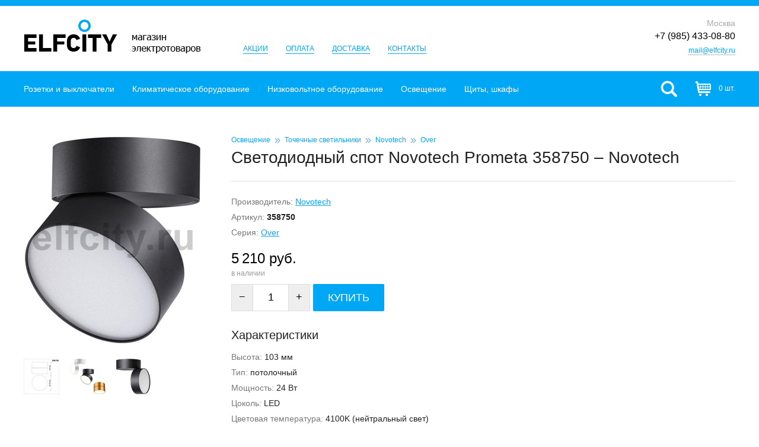

--- FILE ---
content_type: text/html; charset=utf-8
request_url: https://elfcity.ru/product/397173/svetodiodnyij-spot-novotech-prometa-358750-novotech-358750/
body_size: 7919
content:
<!DOCTYPE html>
<html>
<head>
  <meta charset="utf-8">

  <title>Светодиодный спот Novotech Prometa 358750 – Novotech. Купить в интернет-магазине Elfcity.ru</title>

  <meta name="description" content="Купить Светодиодный спот Novotech Prometa 358750 – Novotech по выгодной цене в интернет-магазине Elfcity.ru">
  <meta name="keywords" content="светодиодный спот novotech prometa 358750, 358750, novotech, купить, цена, интернет-магазин, elfcity.ru">
  <meta name="viewport" content="width=device-width">

  <link rel="shortcut icon" href="https://elfcity.ru/favicon.ico">

  
  
  

  <link rel="stylesheet" href="https://static.elfcity.ru/cache/css/f69b89d3b31f.css" type="text/css" />

  <script type="text/javascript" src="https://static.elfcity.ru/cache/js/91c2504bb9f6.js"></script>

  
</head>
<body>

<div class="header">
  <div class="wrapper">
    <a href="/" class="header-logo">Elfcity.ru – магазин электротоваров</a>
    <ul class="header-links">
      <li><a href="/sales/">Акции</a></li>
      <li><a href="/payment/">Оплата</a></li>
      <li><a href="/delivery/">Доставка</a></li>
      <li><a href="/contacts/">Контакты</a></li>
    </ul>
    <div class="header-phone" itemscope itemtype="http://schema.org/LocalBusiness">
      <i>Москва</i>
      
      <span class="header-phone-phone" itemprop="telephone">+7 (985) 433-08-80</span>
      
      <div><a href="mailto:mail@elfcity.ru" class="inner" itemprop="email">mail@elfcity.ru</a></div>
    </div>
  </div>
</div>

<div class="toolbar">
  <div class="wrapper">
    



  <nav class="toolbar-menu">
    
      <div class="toolbar-menu-cont-item toolbar-menu-cont-item--parent">
        <a href="/category/63/rozetki-i-vyiklyuchateli/">Розетки и выключатели</a>
        
          <!--noindex-->
          <div class="toolbar-menu-cont-item-menu">
            <div class="wrapper">
              
                <div class="toolbar-menu-cont-item-menu-col">
                  
                    <div class="toolbar-menu-cont-item-menu-group">
                      <a href="/category/65/ramki/">Рамки</a>
                      
                    </div>
                  
                    <div class="toolbar-menu-cont-item-menu-group">
                      <a href="/category/64/vyiklyuchateli-klavishnyie/">Выключатели клавишные</a>
                      
                    </div>
                  
                    <div class="toolbar-menu-cont-item-menu-group">
                      <a href="/category/119/lyuchki-v-pol-stoleshnitsu/">Лючки в пол, столешницу</a>
                      
                    </div>
                  
                    <div class="toolbar-menu-cont-item-menu-group">
                      <a href="/category/67/vyiklyuchateli-povorotnyie/">Выключатели поворотные</a>
                      
                    </div>
                  
                    <div class="toolbar-menu-cont-item-menu-group">
                      <a href="/category/74/dimmeryi/">Диммеры</a>
                      
                    </div>
                  
                    <div class="toolbar-menu-cont-item-menu-group">
                      <a href="/category/69/rozetki-elektricheskie/">Розетки электрические</a>
                      
                    </div>
                  
                    <div class="toolbar-menu-cont-item-menu-group">
                      <a href="/category/70/rozetki-kompyuternyie-i-telefonnyie/">Розетки компьютерные и телефонные</a>
                      
                    </div>
                  
                    <div class="toolbar-menu-cont-item-menu-group">
                      <a href="/category/71/rozetki-tv/">Розетки ТВ</a>
                      
                    </div>
                  
                    <div class="toolbar-menu-cont-item-menu-group">
                      <a href="/category/117/korobki-nakladnogo-montazha/">Коробки накладного монтажа</a>
                      
                    </div>
                  
                </div>
              
                <div class="toolbar-menu-cont-item-menu-col">
                  
                    <div class="toolbar-menu-cont-item-menu-group">
                      <a href="/category/66/rozetki-usb-i-hdmi/">Розетки USB и HDMI</a>
                      
                    </div>
                  
                    <div class="toolbar-menu-cont-item-menu-group">
                      <a href="/category/72/rozetki-akusticheskie/">Розетки акустические</a>
                      
                    </div>
                  
                    <div class="toolbar-menu-cont-item-menu-group">
                      <a href="/category/76/datchiki-dvizheniya-i-prisutstviya/">Датчики движения и присутствия</a>
                      
                    </div>
                  
                    <div class="toolbar-menu-cont-item-menu-group">
                      <a href="/category/75/termoregulyatoryi-teplogo-pola/">Терморегуляторы теплого пола</a>
                      
                    </div>
                  
                    <div class="toolbar-menu-cont-item-menu-group">
                      <a href="/category/73/upravlenie-zhalyuzi/">Управление жалюзи</a>
                      
                    </div>
                  
                    <div class="toolbar-menu-cont-item-menu-group">
                      <a href="/category/77/retro-kabel/">Ретро кабель</a>
                      
                    </div>
                  
                    <div class="toolbar-menu-cont-item-menu-group">
                      <a href="/category/78/izolyatoryi/">Изоляторы</a>
                      
                    </div>
                  
                </div>
              
                <div class="toolbar-menu-cont-item-menu-col">
                  
                    <div class="toolbar-menu-cont-item-menu-group">
                      <a href="/category/79/raspaechnyie-korobki/">Распаечные коробки</a>
                      
                    </div>
                  
                    <div class="toolbar-menu-cont-item-menu-group">
                      <a href="/category/80/radio-i-dopolnitelnyie-ustrojstva/">Радио и дополнительные устройства</a>
                      
                    </div>
                  
                    <div class="toolbar-menu-cont-item-menu-group">
                      <a href="/category/81/zaglushki-i-kabelnyie-vyivodyi/">Заглушки и кабельные выводы</a>
                      
                    </div>
                  
                    <div class="toolbar-menu-cont-item-menu-group">
                      <a href="/category/68/ruchki-dlya-povorotnyih-vyiklyuchatelej/">Ручки для поворотных выключателей</a>
                      
                    </div>
                  
                    <div class="toolbar-menu-cont-item-menu-group">
                      <a href="/category/108/dvernyie-zvonki/">Дверные звонки</a>
                      
                    </div>
                  
                </div>
              
              <button title="Закрыть (Esc)" type="button" class="mfp-close">×</button>
            </div>
          </div>
          <!--/noindex-->
        
      </div>
    
      <div class="toolbar-menu-cont-item toolbar-menu-cont-item--parent">
        <a href="/category/103/klimaticheskoe-oborudovanie/">Климатическое оборудование</a>
        
          <!--noindex-->
          <div class="toolbar-menu-cont-item-menu">
            <div class="wrapper">
              
                <div class="toolbar-menu-cont-item-menu-col">
                  
                    <div class="toolbar-menu-cont-item-menu-group">
                      <a href="/category/102/polotentsesushiteli/">Полотенцесушители</a>
                      
                    </div>
                  
                </div>
              
                <div class="toolbar-menu-cont-item-menu-col">
                  
                    <div class="toolbar-menu-cont-item-menu-group">
                      <a href="/category/1/teplyie-polyi/">Теплые полы</a>
                      
                    </div>
                  
                </div>
              
                <div class="toolbar-menu-cont-item-menu-col">
                  
                    <div class="toolbar-menu-cont-item-menu-group">
                      <a href="/category/116/ventilyatoryi/">Вентиляторы</a>
                      
                    </div>
                  
                </div>
              
              <button title="Закрыть (Esc)" type="button" class="mfp-close">×</button>
            </div>
          </div>
          <!--/noindex-->
        
      </div>
    
      <div class="toolbar-menu-cont-item toolbar-menu-cont-item--parent">
        <a href="/category/23/nizkovoltnoe-oborudovanie/">Низковольтное оборудование</a>
        
          <!--noindex-->
          <div class="toolbar-menu-cont-item-menu">
            <div class="wrapper">
              
                <div class="toolbar-menu-cont-item-menu-col">
                  
                    <div class="toolbar-menu-cont-item-menu-group">
                      <a href="/category/7/modulnoe-oborudovanie-na-din-rejku/">Модульное оборудование на DIN-рейку</a>
                      
                        <div class="toolbar-menu-cont-item-menu-group-children">
                          
                            <div><a href="/category/9/avtomaticheskie-vyiklyuchateli-modulnyie/">Автоматические выключатели модульные</a>,</div>
                          
                            <div><a href="/category/10/difavtomatyi-avdt-modulnyie/">Дифавтоматы (АВДТ) модульные</a>,</div>
                          
                            <div><a href="/category/50/modulnyie-kontaktoryi/">Модульные контакторы</a>,</div>
                          
                            <div><a href="/category/11/modulnyie-ogranichiteli-perenapryazhenij-opn/">Модульные ограничители перенапряжений (ОПН)</a>,</div>
                          
                            <div><a href="/category/52/modulnyie-rele/">Модульные реле</a>,</div>
                          
                            <div><a href="/category/12/rubilniki-modulnyie/">Рубильники модульные</a>,</div>
                          
                            <div><a href="/category/24/schetchiki-elektroenergii/">Счетчики электроэнергии</a>,</div>
                          
                            <div><a href="/category/14/ustrojstva-zaschitnogo-otklyucheniya-uzo-modulnyie/">Устройства защитного отключения (УЗО) модульные</a>,</div>
                          
                            <div><a href="/category/13/ustrojstva-zaschityi-ot-impulsnyih-perenapryazhenij-uzip-modulnyie/">Устройства защиты от импульсных перенапряжений (УЗИП) модульные</a></div>
                          
                        </div>
                      
                    </div>
                  
                    <div class="toolbar-menu-cont-item-menu-group">
                      <a href="/category/112/kabel-i-montazh/">Кабель и монтаж</a>
                      
                        <div class="toolbar-menu-cont-item-menu-group-children">
                          
                            <div><a href="/category/109/kabeli-provoda/">Кабели, провода</a>,</div>
                          
                            <div><a href="/category/114/kabelnyie-lotki/">Кабельные лотки</a>,</div>
                          
                            <div><a href="/category/115/napolnyie-koroba/">Напольные короба</a>,</div>
                          
                            <div><a href="/category/98/sistemyi-krepleniya-i-montazha/">Системы крепления и монтажа</a></div>
                          
                        </div>
                      
                    </div>
                  
                    <div class="toolbar-menu-cont-item-menu-group">
                      <a href="/category/42/knopki-dzhojstiki-postyi-upravleniya-i-svetosignalnyie-ustrojstva/">Кнопки, джойстики, посты управления и светосигнальные устройства</a>
                      
                        <div class="toolbar-menu-cont-item-menu-group-children">
                          
                            <div><a href="/category/43/knopki/">Кнопки</a>,</div>
                          
                            <div><a href="/category/58/markirovki-derzhateli-markirovok-markirovochnyie-plastinyi/">Маркировки, держатели маркировок, маркировочные пластины</a>,</div>
                          
                            <div><a href="/category/57/pereklyuchateli/">Переключатели</a>,</div>
                          
                            <div><a href="/category/41/podvesnyie-stantsii/">Подвесные станции</a>,</div>
                          
                            <div><a href="/category/54/postyi-upravleniya/">Посты управления</a>,</div>
                          
                            <div><a href="/category/38/svetovyie-kolonnyi/">Световые колонны</a>,</div>
                          
                            <div><a href="/category/59/signalnyie-lampyi/">Сигнальные лампы</a></div>
                          
                        </div>
                      
                    </div>
                  
                    <div class="toolbar-menu-cont-item-menu-group">
                      <a href="/category/32/plk-pk-sovmestimyie-kontrolleryi-udalennyij-vvodvyivod/">ПЛК, ПК-совместимые контроллеры, удаленный ввод/вывод</a>
                      
                    </div>
                  
                    <div class="toolbar-menu-cont-item-menu-group">
                      <a href="/category/55/preobrazovateli-davleniya/">Преобразователи давления</a>
                      
                    </div>
                  
                </div>
              
                <div class="toolbar-menu-cont-item-menu-col">
                  
                    <div class="toolbar-menu-cont-item-menu-group">
                      <a href="/category/40/privodnaya-tehnika/">Приводная техника</a>
                      
                        <div class="toolbar-menu-cont-item-menu-group-children">
                          
                            <div><a href="/category/36/dopolnitelnoe-oborudovanie-dlya-vozvrata-energii-v-pitayuschuyu-set/">Дополнительное оборудование для возврата энергии в питающую сеть</a>,</div>
                          
                            <div><a href="/category/39/komplektnyie-preobrazovateli-chastotyi-pch/">Комплектные преобразователи частоты (ПЧ)</a>,</div>
                          
                            <div><a href="/category/18/preobrazovateli-chastotyi/">Преобразователи частоты</a>,</div>
                          
                            <div><a href="/category/19/puskateli/">Пускатели</a>,</div>
                          
                            <div><a href="/category/56/sinus-filtryi/">Синус фильтры</a>,</div>
                          
                            <div><a href="/category/22/ustrojstva-plavnogo-puska-upp/">Устройства плавного пуска (УПП)</a></div>
                          
                        </div>
                      
                    </div>
                  
                    <div class="toolbar-menu-cont-item-menu-group">
                      <a href="/category/28/rele-i-kontaktoryi/">Реле и контакторы</a>
                      
                        <div class="toolbar-menu-cont-item-menu-group-children">
                          
                            <div><a href="/category/37/katushki-dlya-kontaktorov/">Катушки для контакторов</a>,</div>
                          
                            <div><a href="/category/17/kontaktoryi/">Контакторы</a>,</div>
                          
                            <div><a href="/category/29/rele-avtomatiki-i-signalizatsii/">Реле автоматики и сигнализации</a>,</div>
                          
                            <div><a href="/category/20/rele-zaschityi/">Реле защиты</a>,</div>
                          
                            <div><a href="/category/27/rele-upravleniya/">Реле управления</a></div>
                          
                        </div>
                      
                    </div>
                  
                    <div class="toolbar-menu-cont-item-menu-group">
                      <a href="/category/113/silovoe-oborudovanie/">Силовое оборудование</a>
                      
                        <div class="toolbar-menu-cont-item-menu-group-children">
                          
                            <div><a href="/category/51/predohraniteli/">Предохранители</a>,</div>
                          
                            <div><a href="/category/31/rubilniki-vyiklyuchateli-razediniteli/">Рубильники, выключатели-разъединители</a>,</div>
                          
                            <div><a href="/category/25/silovyie-avtomaticheskie-vyiklyuchateli/">Силовые автоматические выключатели</a></div>
                          
                        </div>
                      
                    </div>
                  
                    <div class="toolbar-menu-cont-item-menu-group">
                      <a href="/category/101/stabilizatoryi-napryazheniya/">Стабилизаторы напряжения</a>
                      
                    </div>
                  
                    <div class="toolbar-menu-cont-item-menu-group">
                      <a href="/category/15/transformatoryi/">Трансформаторы</a>
                      
                    </div>
                  
                    <div class="toolbar-menu-cont-item-menu-group">
                      <a href="/category/16/ustanovki-kompensatsii-reaktivnoj-moschnosti-ukrm/">Установки компенсации реактивной мощности (УКРМ)</a>
                      
                    </div>
                  
                    <div class="toolbar-menu-cont-item-menu-group">
                      <a href="/category/21/ustrojstva-relejnoj-zaschityi/">Устройства релейной защиты</a>
                      
                    </div>
                  
                </div>
              
                <div class="toolbar-menu-cont-item-menu-col">
                  
                    <div class="toolbar-menu-cont-item-menu-group">
                      <a href="/category/8/raznoe/">Разное</a>
                      
                    </div>
                  
                    <div class="toolbar-menu-cont-item-menu-group">
                      <a href="/category/107/videodomofonyi/">Видеодомофоны</a>
                      
                    </div>
                  
                    <div class="toolbar-menu-cont-item-menu-group">
                      <a href="/category/34/datchiki-davleniya/">Датчики давления</a>
                      
                    </div>
                  
                    <div class="toolbar-menu-cont-item-menu-group">
                      <a href="/category/82/ibp-istochniki-besperebojnogo-pitaniya/">ИБП (источники бесперебойного питания)</a>
                      
                    </div>
                  
                    <div class="toolbar-menu-cont-item-menu-group">
                      <a href="/category/33/istochniki-pitaniya/">Источники питания</a>
                      
                    </div>
                  
                </div>
              
              <button title="Закрыть (Esc)" type="button" class="mfp-close">×</button>
            </div>
          </div>
          <!--/noindex-->
        
      </div>
    
      <div class="toolbar-menu-cont-item toolbar-menu-cont-item--parent">
        <a href="/category/26/osveschenie/">Освещение</a>
        
          <!--noindex-->
          <div class="toolbar-menu-cont-item-menu">
            <div class="wrapper">
              
                <div class="toolbar-menu-cont-item-menu-col">
                  
                    <div class="toolbar-menu-cont-item-menu-group">
                      <a href="/category/45/bra/">Бра</a>
                      
                    </div>
                  
                    <div class="toolbar-menu-cont-item-menu-group">
                      <a href="/category/134/kardannyie-svetilniki/">Карданные светильники</a>
                      
                    </div>
                  
                    <div class="toolbar-menu-cont-item-menu-group">
                      <a href="/category/132/komplektuyuschie-dlya-svetilnikov/">Комплектующие для светильников</a>
                      
                    </div>
                  
                    <div class="toolbar-menu-cont-item-menu-group">
                      <a href="/category/133/linejnyie-svetilniki/">Линейные светильники</a>
                      
                    </div>
                  
                    <div class="toolbar-menu-cont-item-menu-group">
                      <a href="/category/44/lyustryi/">Люстры</a>
                      
                    </div>
                  
                    <div class="toolbar-menu-cont-item-menu-group">
                      <a href="/category/137/mebelnyie-svetilniki/">Мебельные светильники</a>
                      
                    </div>
                  
                    <div class="toolbar-menu-cont-item-menu-group">
                      <a href="/category/131/modulnyie-svetilniki/">Модульные светильники</a>
                      
                    </div>
                  
                    <div class="toolbar-menu-cont-item-menu-group">
                      <a href="/category/127/nastenno-potolochnyie-svetilniki/">Настенно-потолочные светильники</a>
                      
                    </div>
                  
                    <div class="toolbar-menu-cont-item-menu-group">
                      <a href="/category/122/nastennyie-svetilniki/">Настенные светильники</a>
                      
                    </div>
                  
                    <div class="toolbar-menu-cont-item-menu-group">
                      <a href="/category/48/nastolnyie-lampyi/">Настольные лампы</a>
                      
                    </div>
                  
                    <div class="toolbar-menu-cont-item-menu-group">
                      <a href="/category/140/nochniki/">Ночники</a>
                      
                    </div>
                  
                    <div class="toolbar-menu-cont-item-menu-group">
                      <a href="/category/120/podvesnyie-svetilniki/">Подвесные светильники</a>
                      
                    </div>
                  
                    <div class="toolbar-menu-cont-item-menu-group">
                      <a href="/category/123/potolochnyie-svetilniki/">Потолочные светильники</a>
                      
                    </div>
                  
                    <div class="toolbar-menu-cont-item-menu-group">
                      <a href="/category/136/svetilniki-downlight/">Светильники downlight</a>
                      
                    </div>
                  
                    <div class="toolbar-menu-cont-item-menu-group">
                      <a href="/category/139/svetilniki-armstrong/">Светильники армстронг</a>
                      
                    </div>
                  
                    <div class="toolbar-menu-cont-item-menu-group">
                      <a href="/category/125/trekovyie-sistemyi/">Трековые системы</a>
                      
                        <div class="toolbar-menu-cont-item-menu-group-children">
                          
                            <div><a href="/category/124/komplektuyuschie-dlya-trekovyih-sistem/">Комплектующие для трековых систем</a>,</div>
                          
                            <div><a href="/category/121/trekovyie-svetilniki/">Трековые светильники</a>,</div>
                          
                            <div><a href="/category/126/shinoprovodyi/">Шинопроводы</a></div>
                          
                        </div>
                      
                    </div>
                  
                    <div class="toolbar-menu-cont-item-menu-group">
                      <a href="/category/128/ulichnoe-osveschenie/">Уличное освещение</a>
                      
                        <div class="toolbar-menu-cont-item-menu-group-children">
                          
                            <div><a href="/category/135/arhitekturnyie-svetilniki/">Архитектурные светильники</a>,</div>
                          
                            <div><a href="/category/130/landshaftnoe-osveschenie/">Ландшафтное освещение</a>,</div>
                          
                            <div><a href="/category/129/ulichnyie-svetilniki/">Уличные светильники</a></div>
                          
                        </div>
                      
                    </div>
                  
                </div>
              
                <div class="toolbar-menu-cont-item-menu-col">
                  
                    <div class="toolbar-menu-cont-item-menu-group">
                      <a href="/category/100/svetodiodnoe-osveschenie/">Светодиодное освещение</a>
                      
                        <div class="toolbar-menu-cont-item-menu-group-children">
                          
                            <div><a href="/category/99/bloki-pitaniya-dlya-svetodiodnoj-lentyi/">Блоки питания для светодиодной ленты</a>,</div>
                          
                            <div><a href="/category/141/profili-dlya-lent/">Профили для лент</a>,</div>
                          
                            <div><a href="/category/86/svetodiodnyie-lentyi/">Светодиодные ленты</a>,</div>
                          
                            <div><a href="/category/138/svetodiodnyie-moduli/">Светодиодные модули</a>,</div>
                          
                            <div><a href="/category/106/svetodiodnyie-svetilniki/">Светодиодные светильники</a></div>
                          
                        </div>
                      
                    </div>
                  
                    <div class="toolbar-menu-cont-item-menu-group">
                      <a href="/category/49/torsheryi/">Торшеры</a>
                      
                    </div>
                  
                    <div class="toolbar-menu-cont-item-menu-group">
                      <a href="/category/2/tochechnyie-svetilniki/">Точечные светильники</a>
                      
                    </div>
                  
                </div>
              
                <div class="toolbar-menu-cont-item-menu-col">
                  
                    <div class="toolbar-menu-cont-item-menu-group">
                      <a href="/category/53/abazhuryi-plafonyi/">Абажуры, плафоны</a>
                      
                    </div>
                  
                    <div class="toolbar-menu-cont-item-menu-group">
                      <a href="/category/5/lampyi/">Лампы</a>
                      
                        <div class="toolbar-menu-cont-item-menu-group-children">
                          
                            <div><a href="/category/46/galogennyie-lampyi/">Галогенные лампы</a>,</div>
                          
                            <div><a href="/category/6/svetodiodnyie-lampyi/">Светодиодные лампы</a>,</div>
                          
                            <div><a href="/category/47/energosberegayuschie-lampyi/">Энергосберегающие лампы</a></div>
                          
                        </div>
                      
                    </div>
                  
                </div>
              
              <button title="Закрыть (Esc)" type="button" class="mfp-close">×</button>
            </div>
          </div>
          <!--/noindex-->
        
      </div>
    
      <div class="toolbar-menu-cont-item toolbar-menu-cont-item--parent">
        <a href="/category/84/schityi-shkafyi/">Щиты, шкафы</a>
        
          <!--noindex-->
          <div class="toolbar-menu-cont-item-menu">
            <div class="wrapper">
              
                <div class="toolbar-menu-cont-item-menu-col">
                  
                    <div class="toolbar-menu-cont-item-menu-group">
                      <a href="/category/83/raspredelitelnyie-schityi-i-shkafyi/">Распределительные щиты и шкафы</a>
                      
                    </div>
                  
                </div>
              
                <div class="toolbar-menu-cont-item-menu-col">
                  
                    <div class="toolbar-menu-cont-item-menu-group">
                      <a href="/category/104/shkafyi-dlya-it-oborudovaniya/">Шкафы для ИТ-оборудования</a>
                      
                        <div class="toolbar-menu-cont-item-menu-group-children">
                          
                            <div><a href="/category/105/servernyie-i-setevyie-shkafyi/">Серверные и сетевые шкафы</a></div>
                          
                        </div>
                      
                    </div>
                  
                </div>
              
                <div class="toolbar-menu-cont-item-menu-col">
                  
                    <div class="toolbar-menu-cont-item-menu-group">
                      <a href="/category/85/schityi-dlya-modulnogo-oborudovaniya/">Щиты для модульного оборудования</a>
                      
                    </div>
                  
                </div>
              
              <button title="Закрыть (Esc)" type="button" class="mfp-close">×</button>
            </div>
          </div>
          <!--/noindex-->
        
      </div>
    
  </nav>

    <form action="/search/" method="get" class="toolbar-search">
      <input type="text" name="q" value="" class="toolbar-search-field" placeholder="поиск по каталогу товаров">
      <input type="submit" value="" class="toolbar-search-submit">
    </form>
    <!--noindex-->
    




  <span class="toolbar-cart">
    0 шт.
  </span>

    <!--/noindex-->
    <span class="toolbar-searchOpener"></span>
  </div>
  <i class="toolbar-scroller"></i>
</div>

<div class="content">
  
  <div class="wrapper">
    
    <div class="productPage">
        <div class="productPage-side">
          <div class="productPage-side-photos">
            
              
              <a href="https://media.elfcity.ru/cache/1e/f7/1ef7be1ae85b8c8be9ce5739edc4f349.jpg" class="productPage-side-photos-main" rel="entity-photos"><img alt="Светодиодный спот Novotech Prometa 358750" width="300" height="350" src="https://media.elfcity.ru/cache/8d/4b/8d4bcee68126c1c8fc2d98443760cecf.jpg" /></a>
            
            
              
            
              
                
                <a href="https://media.elfcity.ru/cache/e3/1b/e31ba7f20db667601de191a107ac77e8.jpg" class="productPage-side-photos-addit" rel="entity-photos" title=""><img alt="Светодиодный спот Novotech Prometa 358750" width="60" height="60" src="https://media.elfcity.ru/cache/db/7e/db7eaf47969bccc647eb4ee1ca1d6312.jpg" /></a>
              
            
              
                
                <a href="https://media.elfcity.ru/cache/41/54/4154296b161c17a308e01ab6dd14c490.jpg" class="productPage-side-photos-addit" rel="entity-photos" title=""><img alt="Светодиодный спот Novotech Prometa 358750" width="60" height="60" src="https://media.elfcity.ru/cache/e0/45/e045cffa356a07c34c67d8d787fbc977.jpg" /></a>
              
            
              
                
                <a href="https://media.elfcity.ru/cache/1c/e3/1ce39f9f30c338865cdb14285612cb94.jpg" class="productPage-side-photos-addit" rel="entity-photos" title=""><img alt="Светодиодный спот Novotech Prometa 358750" width="58" height="60" src="https://media.elfcity.ru/cache/a8/ae/a8ae57461c599d45ffcf3878562151e4.jpg" /></a>
              
            
          </div>
        </div>
        <div class="productPage-content">
            
              <div class="breadcrumb">
                
                  <a href="/category/26/osveschenie/">Освещение</a> <i></i>
                
                  <a href="/category/2/tochechnyie-svetilniki/">Точечные светильники</a> 
                
                
                  <i></i> <a href="/category/2/tochechnyie-svetilniki/312/novotech/">Novotech</a>
                  <i></i> <a href="/category/2/tochechnyie-svetilniki/312/novotech/1022/over/">Over</a>
                
                
              </div>
            
            <h1>Светодиодный спот Novotech Prometa 358750 – Novotech</h1>
            <div class="productPage-content-props">
                <p>Производитель: <a href="/producer/312/novotech/">Novotech</a></p>
                
                    <p>Артикул: <b>358750</b></p>
                
                
                
                    <p>
                        Серия: <a href="/category/2/tochechnyie-svetilniki/312/novotech/1022/over/">Over</a>
                    </p>
                
            </div>
            
                <div class="productPage-content-price">
                  
                  <b>5&thinsp;210 руб.</b>
                  <span>в наличии</span>
                </div>
                <form action="/client/cart/add/" method="post" class="builderEntities-quan productPage-content-buy js-product-buy">
                    <input type='hidden' name='csrfmiddlewaretoken' value='wMtuZUQvCZewF2kiZ1dhvjbIhfGAkCxs' />
                    <input type="hidden" name="entity_id" value="397173">
                    <span class="dec">&minus;</span>
                    <input type="text" name="quantity" value="1" data-price="5210" maxlength="5" autocomplete="off">
                    <span class="inc">+</span>
                    <a href="#" class="basket-add-block-button">Купить</a>
                    <input type="submit" name="" style="display: none;">
                    <i style="display: none;">уже <a href="/client/cart/">в корзине</a>: <b>0</b> шт.</i>
                </form>
            
            
                <div class="productPage-content-props lite">
                    <h2>Характеристики</h2>
                    
                        <p>Высота: <b>103 мм</b></p>
                    
                        <p>Тип: <b>потолочный</b></p>
                    
                        <p>Мощность: <b>24 Вт</b></p>
                    
                        <p>Цоколь: <b>LED</b></p>
                    
                        <p>Цветовая температура: <b>4100K (нейтральный свет)</b></p>
                    
                        <p>Мощность лампы: <b>24 Вт</b></p>
                    
                        <p>Световой поток: <b>2100 лм</b></p>
                    
                        <p>Степень защиты (IP): <b>IP20</b></p>
                    
                        <p>Цвет: <b>Черный</b></p>
                    
                        <p>Площадь освещения: <b>10.5 м2</b></p>
                    
                        <p>Напряжение: <b>220-240 V</b></p>
                    
                        <p>Цвет арматуры: <b>Черный</b></p>
                    
                </div>
            
            
            <div class="productPage-content-info">
                
                    <p>Цена товара "Светодиодный спот Novotech Prometa 358750 – Novotech" составляет 5&thinsp;210&nbsp;руб. В зависимости от суммы заказа может быть предоставлена скидка.</p>
                
                <p>Купить Светодиодный спот Novotech Prometa 358750, 358750 от Novotech в интернет-магазине Elfcity.ru можно как за наличный, так и безналичный расчет. Оформить заказ можно прямо на сайте, в нашем магазине в Москве или позвонив по телефону нашим менеджерам.</p>
            </div>
        </div>
        <div class="clear"></div>
    </div>
    
    
    <script>
        Electric.initProduct();
    </script>

  </div>
</div>

<div class="footer">
  <div class="wrapper">
    <div class="footer-copy">
      &copy; 2009-2026. <a href="/">Elfcity.ru</a>.
    </div>
    <div class="footer-links">
      <a href="/sales/">Акции</a>
      <a href="/payment/">Оплата</a>
      <a href="/delivery/">Доставка</a>
      <a href="/partnership/">Сотрудничество</a>
      <a href="/contacts/">Контакты</a>
    </div>
    <div class="footer-mediak">
      Cоздание сайта: <a href="http://media-k.ru/" target="_blank">Media K</a>
    </div>
  </div>
</div>


  
  
  






<!-- Yandex.Metrika counter --><script type="text/javascript"> (function (d, w, c) { (w[c] = w[c] || []).push(function() { try { w.yaCounter32201434 = new Ya.Metrika({ id:32201434, clickmap:true, trackLinks:true, accurateTrackBounce:true, webvisor:true }); } catch(e) { } }); var n = d.getElementsByTagName("script")[0], s = d.createElement("script"), f = function () { n.parentNode.insertBefore(s, n); }; s.type = "text/javascript"; s.async = true; s.src = "https://mc.yandex.ru/metrika/watch.js"; if (w.opera == "[object Opera]") { d.addEventListener("DOMContentLoaded", f, false); } else { f(); } })(document, window, "yandex_metrika_callbacks");</script><noscript><div><img src="https://mc.yandex.ru/watch/32201434" style="position:absolute; left:-9999px;" alt="" /></div></noscript><!-- /Yandex.Metrika counter -->

</body>
</html>
